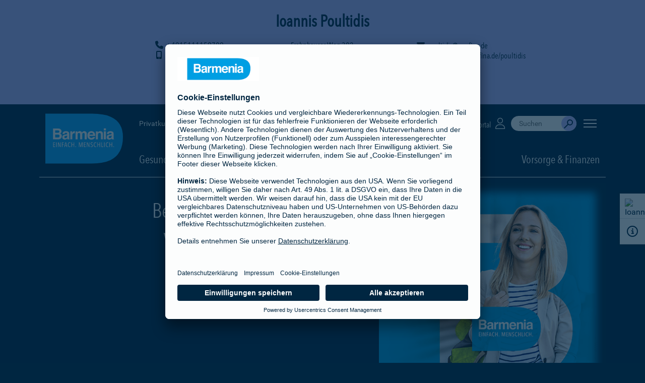

--- FILE ---
content_type: text/html;charset=UTF-8
request_url: https://www.barmenia.de/beamte/?adm=01730467&p0=334009
body_size: 12038
content:
<!DOCTYPE HTML>
<html xmlns="http://www.w3.org/1999/xhtml" xmlns:rich="http://richfaces.org/rich" xmlns:xlink="http://www.w3.org/1999/xlink" class="no-js" lang="de">
		
		
	<head id="j_idt2">
	  <meta charset="utf-8" />
	  <meta name="viewport" content="width=device-width, initial-scale=1.0, viewport-fit=cover, maximum-scale=5, user-scalable=1" />
	  <meta http-equiv="X-UA-Compatible" content="IE=Edge" />
	  <meta name="format-detection" content="telephone=no" /> 	
	  <title>Einführung der neuen Beamtentarife | Barmenia</title>
	  <meta name="description" content="Eine Krankenversicherung, die genau zu Ihnen passt, die Genau-Für-Sie-Krankenversicherung der Barmenia." />
	  <meta name="keywords" content="Genau-Für-Sie" />
	  <meta name="author" content="Barmenia Versicherungen" />	
		 <meta name="robots" content="noindex, nofollow" />
		 <meta name="googlebot" content="noindex, nofollow" />
		  <link rel="preconnect" href="https://app.usercentrics.eu" />
	      <link rel="preconnect" href="https://api.usercentrics.eu" />
	      <link rel="preconnect" href="https://privacy-proxy.usercentrics.eu" />
	      <link rel="preload" href="https://app.usercentrics.eu/browser-ui/latest/loader.js" as="script" />
	      <link rel="preload" href="https://privacy-proxy.usercentrics.eu/latest/uc-block.bundle.js" as="script" />	  
		  <link rel="preload" href="/media/layout/fonts/avenir_next/1437576/81f9e93c-979d-4caa-b006-1cf1ca234e54.woff2" as="font" type="font/woff2" crossorigin="anonymous" />
		  <link rel="preload" href="/media/layout/fonts/avenir_next/1437576/d56abb71-4063-470d-b5e4-6a6b8fa4eeb3.woff" as="font" type="font/woff" crossorigin="anonymous" />
		  <link rel="preload" href="/media/layout/fonts/avenir_next/1437596/3a981265-3718-401f-8ad7-cb4c60f53971.woff2" as="font" type="font/woff2" crossorigin="anonymous" />
		  <link rel="preload" href="/media/layout/fonts/avenir_next/1437596/36b949ec-09da-4d02-94a6-174cc40254b4.woff" as="font" type="font/woff" crossorigin="anonymous" />
		  <link rel="preload" href="/media/layout/fonts/roboto/roboto-v15-latin-100_woff2.woff2" as="font" type="font/woff2" crossorigin="anonymous" />
		  <link rel="preload" href="/media/layout/fonts/roboto/roboto-v15-latin-100_woff.woff" as="font" type="font/woff" crossorigin="anonymous" />
		  <link rel="preload" href="/media/layout/fonts/roboto/roboto-v15-latin-300_woff2.woff2" as="font" type="font/woff2" crossorigin="anonymous" />
		  <link rel="preload" href="/media/layout/fonts/roboto/roboto-v15-latin-300_woff.woff" as="font" type="font/woff" crossorigin="anonymous" />
		  <link rel="preload" href="/media/layout/fonts/roboto/roboto-v15-latin-regular_woff2.woff2" as="font" type="font/woff2" crossorigin="anonymous" />
		  <link rel="preload" href="/media/layout/fonts/roboto/roboto-v15-latin-regular_woff.woff" as="font" type="font/woff" crossorigin="anonymous" />
		  <link rel="preload" href="/media/layout/fonts/roboto/roboto-v15-latin-500_woff2.woff2" as="font" type="font/woff2" crossorigin="anonymous" />
		  <link rel="preload" href="/media/layout/fonts/roboto/roboto-v15-latin-500_woff.woff" as="font" type="font/woff" crossorigin="anonymous" />
		  <link rel="preload" href="/media/layout/fonts/roboto/roboto-v15-latin-700_woff2.woff2" as="font" type="font/woff2" crossorigin="anonymous" />
		  <link rel="preload" href="/media/layout/fonts/roboto/roboto-v15-latin-700_woff.woff" as="font" type="font/woff" crossorigin="anonymous" />
		  <link rel="preload" href="/media/layout/fonts/webfonts/fa-solid-900_woff2.woff2" as="font" type="font/woff2" crossorigin="anonymous" />     
		  <link rel="preload" href="/media/layout/fonts/webfonts/fa-regular-400_woff2.woff2" as="font" type="font/woff2" crossorigin="anonymous" />
	      <link rel="preload" href="/media/layout/fonts/webfonts/fa-light-300_woff2.woff2" as="font" type="font/woff2" crossorigin="anonymous" /> 	   	  
		  <link rel="preload" href="/media/layout/fonts/webfonts/fa-brands-400_woff2.woff2" as="font" type="font/woff2" crossorigin="anonymous" />
		  <link rel="preload" href="/media/layout/css/style.min.fs.css?2025-11-13T11:13:26Z" as="style" />
		  <link rel="preload" href="/media/layout/css/copylink.css?2025-11-13T11:13:26Z" as="style" />	
	  <link rel="shortcut icon" href="/media/layout/img/favicon.ico?2025-11-13T11:13:26Z" />	  
	  <link rel="apple-touch-icon" href="/media/layout/img/apple-touch-icon.png?2025-11-13T11:13:26Z" />
       <link rel="stylesheet" href="/media/layout/css/fontawesome_css/fontawesome.min.css?2025-11-13T11:13:26Z" />
       <link rel="stylesheet" href="/media/layout/css/fontawesome_css/brands.min.css?2025-11-13T11:13:26Z" />
       <link rel="stylesheet" href="/media/layout/css/fontawesome_css/regular.min.css?2025-11-13T11:13:26Z" />
       <link rel="stylesheet" href="/media/layout/css/fontawesome_css/solid.min.css?2025-11-13T11:13:26Z" />
       <link rel="stylesheet" href="/media/layout/css/fontawesome_css/light.min.css?2025-11-13T11:13:26Z" />
      	<link rel="preload" href="https://media.barmenia.de/media/global_media/images/marken_buehnen/produkte/Beamten_KV_neu_B500xH490.png?2025-02-07T03:38:08Z" as="image" media="(max-width: 813px)" />
	  	<link rel="preload" href="https://media.barmenia.de/media/global_media/images/marken_buehnen/produkte/Beamten_KV_neu_B870xH460.png?2025-02-07T03:38:08Z" as="image" media="(min-width: 814px)" />	
      		<link rel="stylesheet" href="/media/layout/css/bago_css/style_bago.min.fs.css?2025-11-13T11:13:26Z" />
      	<link rel="stylesheet" href="/media/layout/css/bago_css/copylink_bago.css?2025-11-13T11:13:26Z" />
		      	<link rel="stylesheet" href="/media/layout/css/bago_css/adm_banner_bago.css?2025-11-13T11:13:26Z" />
	<script>
	  (function(s,t,a,n){s[t]||(s[t]=a,n=s[a]=function(){n.q.push(arguments)},
	  n.q=[],n.v=2,n.l=1*new Date)})(window,"InstanaEumObject","ineum");
	  ineum('reportingUrl', 'https://ssl.barmenia.de/monitoring/eum/');
	  ineum('key', 'gNAlnRF3QdaucWyV_qFyzw');
	  ineum('page', 'Einführung der neuen Beamtentarife');
	  ineum('trackSessions');
	</script>
	<script defer="defer" crossorigin="anonymous" src="https://ssl.barmenia.de/monitoring/eum/eum.min.js"></script>
		<script id="usercentrics-cmp" data-settings-id="LGdpVKEIV" src="https://app.usercentrics.eu/browser-ui/latest/loader.js" async="async"></script>
<script type="application/javascript" src="https://privacy-proxy.usercentrics.eu/latest/uc-block.bundle.js"></script>
<script>
	// (optional) additional configs for the Smart Data Protector
    uc.reloadOnOptIn('BJz7qNsdj-7'); // reload page on YouTube opt-in
    uc.reloadOnOptIn('S1pcEj_jZX'); // reload page on Google Maps opt-in
    uc.reloadOnOptOut('S1pcEj_jZX'); // reload page on Google Maps opt-out
</script>
		<!-- Google Tag Manager -->
<script type="text/javascript">
    // create dataLayer
    window.dataLayer = window.dataLayer || [];
    function gtag() {
        dataLayer.push(arguments);
    }
    // set „denied" as default for both ad and analytics storage, as well as ad_user_data and ad_personalization,
    gtag("consent", "default", {
        ad_user_data: "denied",
        ad_personalization: "denied",
        ad_storage: "denied",
        analytics_storage: "denied",
        wait_for_update: 2000 // milliseconds to wait for update
    });
    gtag("set", "ads_data_redaction", true);
</script>
<script type="text/javascript">
	// Google Tag Manager
    (function(w, d, s, l, i) {
        w[l] = w[l] || [];
        w[l].push({
            'gtm.start': new Date().getTime(),
             event: 'gtm.js'
        });
        var f = d.getElementsByTagName(s)[0],
            j = d.createElement(s),
            dl = '';
        if(l != 'dataLayer'){
            dl = '&l=' + l
        }
        j.async = true;
        j.src = 'https://tsrvce.barmenia.de/tsrvce-b?id=' + i + dl;
        f.parentNode.insertBefore(j, f);
    })(window, document, 'script', 'dataLayer', 'GTM-TMK2TG');
</script>
<!-- End Google Tag Manager - GTM-TMK2TG -->
				
				
				
				
				
							
			
		<script type="text/javascript">if(top != self){top.location = self.location;}</script></head><body>	
<!-- Google Tag Manager (noscript) -->
<noscript><iframe src="https://www.googletagmanager.com/ns.html?id=GTM-TMK2TG" height="0" width="0" style="display:none;visibility:hidden"></iframe></noscript>
<!-- End Google Tag Manager (noscript) -->
		<div style="overflow:hidden">		
			<a href="#content" class="skip-content">Navigation überspringen</a>
			<div id="admHead" class="admHead admHidden">    
	<div id="admTitle" aria-label="Name und Titel">
    	<h4 id="admName">Ioannis Poultidis</h4>          
        <p></p>
    </div>
    <div id="admGrid"> 
	    <div id="admAddressStr" aria-label="Adresse">
		    <span>Frohnhauser Weg 302</span>
	    </div>
	    <div id="admAddressCit">
	        <span>45472 Mülheim an der Ruhr</span>
	    </div>  
		    <div id="admPhone-i" title="Tel. Büro" aria-label="Tel. Büro"><a href="tel:+4915111159709" target="_blank"><i class="fas fa-phone fa-fw"></i></a></div> 
		    <div id="admPhone">
		      	<a href="tel:+4915111159709" target="_blank">
		       		<span><i class="fas fa-phone fa-fw"></i> +4915111159709</span>
		       	</a>
		    </div>  
		    <div id="admMobile-i" title="Tel. Mobil" aria-label="Tel. Mobil"><a href="tel:+4915111159709" target="_blank"><i class="fas fa-mobile-alt fa-fw"></i></a></div> 
		    <div id="admMobile">
		    	<a href="tel:+4915111159709" target="_blank"> 
		        	<span> <i class="fas fa-mobile-alt fa-fw"></i> +4915111159709</span>
		        </a>
		    </div>  
		    <div id="admMail-i" title="E-Mail" aria-label="E-Mail"><a href="mailto:poultidis@pro-fina.de" target="_blank"><i class="fas fa-envelope fa-fw"></i></a></div> 
		    <div id="admMail">
		    	<a href="mailto:poultidis@pro-fina.de" target="_blank">      
		        	<span class="truncate"> <i class="fas fa-envelope fa-fw"></i> poultidis@pro-fina.de</span>
		        </a>
		    </div>   
	    	<div id="admWeb-i" title="Webseite" aria-label="Webseite"><a href="https://berater.pro-fina.de/poultidis" target="_blank"><i class="fas fa-globe fa-fw"></i></a></div> 
		    <div id="admWeb">
		    	<a href="https://berater.pro-fina.de/poultidis" target="_blank">   
	    	    	<span class="truncate"> <i class="fas fa-globe fa-fw"></i> https://berater.pro-fina.de/poultidis</span>
	        	</a>
	    	</div>
	</div>
    <div class="admNavbar" id="admNavbar" role="button" tabindex="0" aria-label="Kontaktdaten von Ioannis Poultidis ausblenden">
    	<div><span aria-hidden="true">Ioannis Poultidis kontaktieren</span>  <p id="demo" style="color:black;"></p></div>
      	<div> <i id="arrow" class="fas "></i></div> 
    </div>
		<div class="postadmarea">
    		<span class="prelogoareadivider"></span>
    		Wir sind Teil der BarmeniaGothaer-Gruppe 
		</div>
</div>		
<header class="header mit-banner" id="mainHeader">
    <div class="container headerContainer">
	    <div class="logoArea" title="Barmenia - Einfach. Menschlich. - PKV und mehr">
            <a href="https://berater.pro-fina.de/poultidis" class="barmeniaLogo barmeniaLogo__full" aria-label="Zur Startseite: Barmenia Versicherungen">
                <svg>
                    	<use xlink:href="#icon-barmenia-logo-relaunch_bago"></use>
                </svg>
            </a>
            <a href="https://berater.pro-fina.de/poultidis" class="barmeniaLogo barmeniaLogo__shrink" aria-label="Zur Startseite: Barmenia Versicherungen">
                <svg>
                    	<use xlink:href="#icon-barmenia-logo-relaunch_small_bago"></use>
                </svg>
            </a>
</div>
        <!-- END: logoArea -->
        	<div class="navigationArea">
					<div class="topNavigation">		
<div class="customerChange">
  <ul>
			<li><a href="/deu/bde_privat/">Privatkunden</a></li>			
			<li><a href="/deu/bde_geschaeftlich/uebersicht.xhtml">Geschäftskunden</a></li>			
	</ul>
</div>
	                	<div class="serviceNavigation">
		    <div class="localSearch">
		    	<a href="/deu/bde_privat/bde_service/bde_selfservice/bde_schadenmeldungen/uebersicht.xhtml" target="">Schäden und Rechnungen <i class="icon fas fa-file-alt"></i></a>
		    </div>
		    <div class="localSearch">
		    	<a href="/deu/bde_privat/bde_service/bde_selfservice/bde_meine_barmenia/uebersicht.xhtml" target="">Kundenportal <i class="icon fas fa-user"></i></a>
		    </div>
	  		<div class="search-wrapper">
	<div class="input-wrapper collapsed">
		<div class="search-bar-container-3"></div>
	</div>
</div>
<script defer="defer">
        function initAnswers() {       	
            ANSWERS.init({
                apiKey: "509f78a29102e59e50dac94331c303ff",
                experienceKey: "answers",
                experienceVersion: "PRODUCTION",
                locale: "de",
                businessId: "100004285",
                templateBundle: TemplateBundle.default,
                onReady: function() {
                    ANSWERS.addComponent("SearchBar", {
                        container: ".search-bar-container-3",
                        name: "search-bar-3",
                        redirectUrl: "https://suche.barmenia.de/",
                        labelText: "Suche durchführen",
                        clearText: "Suche leeren",
                        submitText: "Absenden",
                        placeholderText: "Suchen",
                        submitIcon: "magnifying_glass",
                        clearIcon: "close",
                        onCreate() { 
		 				const originalOnMount = this.onMount; 
		 				this.onMount = (inputEl, queryTrigger) => {
		 					const params = new URLSearchParams(window.location.search)
		 					var p0 = '01730467';
		 					if(p0 != '') {
		 						this.core.storage.setWithPersist('p0', '334009');
		 					}
		 					this.core.storage.setWithPersist('prd', 'Barmenia+Versicherung+-+Einfach.+Menschlich.'); 
		 					this.core.storage.setWithPersist('referrerPageUrl', 'https://www.barmenia.de/beamte/uebersicht.xhtml'); 
		 					var adm = '01730467';
		 					if(adm != '') {
		 						this.core.storage.setWithPersist('adm', '01730467')
		 					}
		 					originalOnMount.call(this, inputEl, queryTrigger); 
			 				} 
			 			} 
                    });
                },
            });
        }
</script>
   	<button class="offCanvasMenu" id="offCanvasMenu" aria-label="Seitennavigation öffnen">
		<span class="bar off-canvas--bar">
       		<span></span>
       		<span></span>
        	<span></span>
        </span>
   	</button>
</div>	
	            	</div>
					<!-- END: offCanvasNav -->
<div class="mainNavigation">
	<ul>
				<li class="menuItem dropdown">
					<span class="dropdown-toggle" id="dropMenu1646551" data-toggle="dropdown" aria-haspopup="true" aria-expanded="false" role="button" tabindex="0">
						Gesundheit 	
					</span>
				<div class="dropdown-menu" aria-labelledby="dropMenu1646551">
					<ul>
					<li><a href="/deu/bde_privat/bde_produkte_privat/bde_gesundheit/uebersicht.xhtml">Übersicht</a></li>
				<li>
					<a href="/deu/bde_privat/bde_produkte_privat/bde_gesundheit/kv_voll/uebersicht.xhtml">
					Private Krankenversicherung 
					</a>					
                </li>
				<li>
					<a href="/deu/bde_privat/bde_produkte_privat/bde_gesundheit/zusatzversicherungen/uebersicht.xhtml">
					Zusatzversicherungen 
					</a>					
                </li>
				<li>
					<a href="/deu/bde_privat/bde_produkte_privat/bde_gesundheit/pflege/uebersicht.xhtml">
					Pflegeversicherung 
					</a>					
                </li>
				<li>
					<a href="/deu/bde_privat/bde_produkte_privat/bde_gesundheit/unfallversicherung/uebersicht.xhtml">
					Unfallversicherung 
					</a>					
                </li>
				<li>
					<a href="/deu/bde_privat/bde_produkte_privat/bde_gesundheit/berufsunfaehigkeit_2/uebersicht.xhtml">
					Berufsunfähigkeitsversicherung 
					</a>					
                </li>
				<li>
					<a href="/deu/bde_privat/bde_produkte_privat/bde_gesundheit/versicherungen_fuer_kinder/uebersicht.xhtml">
					Versicherungen für Kinder 
					</a>					
                </li>                    
				</ul>
				</div>
				</li>
				<li class="menuItem dropdown">
					<span class="dropdown-toggle" id="dropMenu1646590" data-toggle="dropdown" aria-haspopup="true" aria-expanded="false" role="button" tabindex="0">
						Haus &amp; Haftpflicht 	
					</span>
				<div class="dropdown-menu" aria-labelledby="dropMenu1646590">
					<ul>
					<li><a href="/deu/bde_privat/bde_produkte_privat/bde_haus_haftpflicht/uebersicht.xhtml">Übersicht</a></li>
				<li>
					<a href="/deu/bde_privat/bde_produkte_privat/bde_haus_haftpflicht/hausrat/uebersicht.xhtml">
					Hausratversicherung 
					</a>					
                </li>
				<li>
					<a href="/deu/bde_privat/bde_produkte_privat/bde_haus_haftpflicht/haftpflicht/uebersicht.xhtml">
					Haftpflichtversicherung 
					</a>					
                </li>
				<li>
					<a href="/deu/bde_privat/bde_produkte_privat/bde_haus_haftpflicht/fahrrad_1/uebersicht.xhtml">
					Fahrradversicherung/E-Bike-Versicherung 
					</a>					
                </li>
				<li>
					<a href="/deu/bde_privat/bde_produkte_privat/bde_haus_haftpflicht/wohngebaeudeversicherung/uebersicht.xhtml">
					Wohngebäudeversicherung 
					</a>					
                </li>
				<li>
					<a href="/deu/bde_privat/bde_produkte_privat/bde_haus_haftpflicht/bde_baufinanzierung/uebersicht.xhtml">
					Baufinanzierung 
					</a>					
                </li>
				<li>
					<a href="/deu/bde_privat/bde_produkte_privat/bde_haus_haftpflicht/bausparen_1/uebersicht.xhtml">
					Bausparen 
					</a>					
                </li>
				<li>
					<a href="/deu/bde_privat/bde_produkte_privat/bde_haus_haftpflicht/bde_rechtsschutz_1/uebersicht.xhtml">
					Rechtsschutzversicherung 
					</a>					
                </li>                    
				</ul>
				</div>
				</li>
				<li class="menuItem dropdown">
					<span class="dropdown-toggle" id="dropMenu1646604" data-toggle="dropdown" aria-haspopup="true" aria-expanded="false" role="button" tabindex="0">
						KFZ &amp; Reisen 	
					</span>
				<div class="dropdown-menu" aria-labelledby="dropMenu1646604">
					<ul>
					<li><a href="/deu/bde_privat/bde_produkte_privat/bde_kfz_reisen/uebersicht.xhtml">Übersicht</a></li>
				<li>
					<a href="/deu/bde_privat/bde_produkte_privat/bde_kfz_reisen/kfz_versicherung/kfz_versicherung.xhtml">
					Kfz-Versicherung 
					</a>					
                </li>
				<li>
					<a href="/deu/bde_privat/bde_produkte_privat/bde_kfz_reisen/bde_motorrad/motorrad.xhtml">
					Motorradversicherung 
					</a>					
                </li>
				<li>
					<a href="/deu/bde_privat/bde_produkte_privat/bde_kfz_reisen/bde_drittfahrerschutz/xtra_fahrer_schutz.xhtml">
					Xtra-Fahrer-Schutz 
					</a>					
                </li>
				<li>
					<a href="/deu/bde_privat/bde_produkte_privat/bde_kfz_reisen/fahrrad/uebersicht.xhtml">
					Fahrradversicherung/E-Bike-Versicherung 
					</a>					
                </li>
				<li>
					<a href="/deu/bde_privat/bde_produkte_privat/bde_kfz_reisen/e_scooter/uebersicht.xhtml">
					E-Scooter-Versicherung 
					</a>					
                </li>
				<li>
					<a href="/deu/bde_privat/bde_produkte_privat/bde_kfz_reisen/bde_mopedversicherung/mopedversicherung_und_mopedkennzeichen.xhtml">
					Mopedversicherung 
					</a>					
                </li>
				<li>
					<a href="/deu/bde_privat/bde_produkte_privat/bde_kfz_reisen/reiseversicherung_1/uebersicht.xhtml">
					Reiseversicherung 
					</a>					
                </li>
				<li>
					<a href="/deu/bde_privat/bde_produkte_privat/bde_kfz_reisen/bde_rechtsschutz/rechtsschutz_privatkunden.xhtml">
					Rechtsschutzversicherung 
					</a>					
                </li>                    
				</ul>
				</div>
				</li>
				<li class="menuItem dropdown">
					<span class="dropdown-toggle" id="dropMenu1646739" data-toggle="dropdown" aria-haspopup="true" aria-expanded="false" role="button" tabindex="0">
						Rund ums Tier 	
					</span>
				<div class="dropdown-menu" aria-labelledby="dropMenu1646739">
					<ul>
					<li><a href="/deu/bde_privat/bde_produkte_privat/bde_rund_ums_tier/uebersicht.xhtml">Übersicht</a></li>
				<li>
					<a href="/deu/bde_privat/bde_produkte_privat/bde_rund_ums_tier/hunde_kv/hunde_kv.xhtml">
					Hundekrankenversicherung 
					</a>					
                </li>
				<li>
					<a href="/deu/bde_privat/bde_produkte_privat/bde_rund_ums_tier/katzen_kv/katzen_kv.xhtml">
					Katzenkrankenversicherung 
					</a>					
                </li>
				<li>
					<a href="/deu/bde_privat/bde_produkte_privat/bde_rund_ums_tier/hunde_op/hunde_op.xhtml">
					Hunde-OP-Versicherung 
					</a>					
                </li>
				<li>
					<a href="/deu/bde_privat/bde_produkte_privat/bde_rund_ums_tier/katzen_op/katzen_op.xhtml">
					Katzen-OP-Versicherung 
					</a>					
                </li>
				<li>
					<a href="/deu/bde_privat/bde_produkte_privat/bde_rund_ums_tier/pferde_op/pferde_op.xhtml">
					Pferde-OP-Versicherung 
					</a>					
                </li>
				<li>
					<a href="/deu/bde_privat/bde_produkte_privat/bde_rund_ums_tier/hunde_haftpflicht/hundehalter.xhtml">
					Hundehalterhaftpflichtversicherung 
					</a>					
                </li>
				<li>
					<a href="/deu/bde_privat/bde_produkte_privat/bde_rund_ums_tier/pferde_haftpflicht/pferdehalter.xhtml">
					Pferdehalterhaftpflichtversicherung 
					</a>					
                </li>                    
				</ul>
				</div>
				</li>
				<li class="menuItem dropdown pull-right">
					<span class="dropdown-toggle" id="dropMenu1646645" data-toggle="dropdown" aria-haspopup="true" aria-expanded="false" role="button" tabindex="0">
						Vorsorge &amp; Finanzen 	
					</span>
				<div class="dropdown-menu" aria-labelledby="dropMenu1646645">
					<ul>
					<li><a href="/deu/bde_privat/bde_produkte_privat/bde_vorsorge_finanzen/uebersicht.xhtml">Übersicht</a></li>
				<li>
					<a href="/deu/bde_privat/bde_produkte_privat/bde_vorsorge_finanzen/existenzschutz_1/uebersicht.xhtml">
					Existenzschutz 
					</a>					
                </li>
				<li>
					<a href="/deu/bde_privat/bde_produkte_privat/bde_vorsorge_finanzen/berufsunfaehigkeit/uebersicht.xhtml">
					Berufsunfähigkeitsversicherung 
					</a>					
                </li>
				<li>
					<a href="/deu/bde_privat/bde_produkte_privat/bde_vorsorge_finanzen/grundfaehigkeitsversicherung/faehigkeitenschutz.xhtml">
					Grundfähigkeitsversicherung 
					</a>					
                </li>
				<li>
					<a href="/deu/bde_privat/bde_produkte_privat/bde_vorsorge_finanzen/versicherungen_fuer_kinder_1/uebersicht.xhtml">
					Versicherungen für Kinder 
					</a>					
                </li>
				<li>
					<a href="/deu/bde_privat/bde_produkte_privat/bde_vorsorge_finanzen/rentenversicherung/uebersicht.xhtml">
					Rentenversicherung 
					</a>					
                </li>
				<li>
					<a href="/deu/bde_privat/bde_produkte_privat/bde_vorsorge_finanzen/risikolebensversicherung/uebersicht.xhtml">
					Risikolebensversicherung 
					</a>					
                </li>
				<li>
					<a href="/deu/bde_privat/bde_produkte_privat/bde_vorsorge_finanzen/sterbegeld/uebersicht.xhtml">
					Sterbegeldversicherung 
					</a>					
                </li>
				<li>
					<a href="/deu/bde_privat/bde_produkte_privat/bde_vorsorge_finanzen/dread_disease_versicherung/uebersicht.xhtml">
					Dread Disease Versicherung 
					</a>					
                </li>
				<li>
					<a href="/deu/bde_privat/bde_produkte_privat/bde_vorsorge_finanzen/kapitallebensversicherung/kapitallebensversicherung_1.xhtml">
					Kapitallebensversicherung 
					</a>					
                </li>
				<li>
					<a href="/deu/bde_privat/bde_produkte_privat/bde_vorsorge_finanzen/baufinanzierung_1/uebersicht.xhtml">
					Baufinanzierung 
					</a>					
                </li>
				<li>
					<a href="/deu/bde_privat/bde_produkte_privat/bde_vorsorge_finanzen/bausparen/uebersicht.xhtml">
					Bausparen 
					</a>					
                </li>                    
				</ul>
				</div>
				</li>
	</ul>
</div>
		</div>
	</div>
</header>
<div class="off-canvas">
	<nav id="menu">
		<ul role="menubar" aria-label="Seitennavigation">
		 <li class="seperator"><a href="/deu/bde_privat/">Privatkunden</a></li>	
		 <li class="seperator"><a href="/deu/bde_geschaeftlich/uebersicht.xhtml">Geschäftskunden</a></li>	
		</ul>
	</nav>
</div>
<div class="serviceicons" aria-label="Servicenavigation">
    <div class="serviceicons--flags">
        <div class="toggleContainer">      
					    <div class="serviceicons--flags__flag js_openContent" data-flag-id="ContactContent0">
			    		<div class="flagContent" title="Kontakt">         
				                 <button class="service-button" aria-label="Kontaktperson">
					                 <span class="contactImage">
				                        <img alt="Ioannis Poultidis" loading="lazy" />
				                     </span>
				                 </button>
						</div>	
				    </div>  
					    <div class="serviceicons--flags__flag">
				                <div class="flagContent js-link-area" title="Infoformular" data-url="https://ssl.barmenia.de/infoanforderung/#/v2/Neu?p0=334009&amp;prd=Einf_uumlhrung%2Bder%2Bneuen%2BBeamtentarife&amp;dom=www.barmenia.de&amp;adm=01730467&amp;em=poultidis%2540pro-fina.de" data-blank="false">
					                <button class="service-button" aria-label="Infoformular" aria-haspopup="true" aria-expanded="false">
						                <span class="icon">
					                        <i class="far fa-info-circle" aria-hidden="true"></i>
					                    </span>
					                </button>    
				                 </div>	     
				    </div>
	</div>    
        <div class="serviceicons--flags__flag js_openMore">
            <div class="flagContent">
            	<button class="service-button" aria-label="Mehr anzeigen">
	                <span class="icon arrow">
	                    <i class="far fa-angle-down" aria-hidden="true"></i>
	                </span>
	            </button>    
            </div>
        </div>
    </div>
    <div class="serviceicons--items">
        <span role="button" tabindex="0" class="serviceicons--close js_close" aria-label="Servicenavigation schliessen">
            <i class="fal fa-times"></i>
        </span>
				<div class="serviceicons--items__item" id="ContactContent0" aria-label="">
<div class="headline">
	<div>Ihr Kontakt</div>
</div>
<div class="content">
			<p>
				<span><strong>Ioannis Poultidis</strong></span>
	            <span></span>
            </p>
            <p>
                <span>Frohnhauser Weg 302</span>
                <span>45472 Mülheim an der Ruhr</span>
            </p>
            <p>
                	<span>Tel: <a href="tel:+4915111159709" class="link link--black">+4915111159709</a></span>
                	<span>Mobil: <a href="tel:+4915111159709" class="link link--black">+4915111159709</a></span>
            </p>
            	<a href="mailto:poultidis@pro-fina.de" class="link link link--black">poultidis@pro-fina.de</a>	
</div>	
		        </div>
				<div class="serviceicons--items__item" id="ContactContent1" aria-label="Vor Ort">
		        </div>
    </div>
</div>
<div class="m-nav">
    <div class="m-nav--items">   	 
					<div class="m-nav--items__item dropUpContent js_itemAction" data-contentid="contactPerson">         
				                 <div class="contactImage">
			                        <img style="width: 30px; height: 30px;" alt="Ioannis Poultidis" loading="lazy" />
			                    </div>
			                    <p class="lable">Kontakt</p>		       		           
			        </div>        
        				<div class="m-nav--items__item dropUpContent js-link-area" data-url="https://suche.barmenia.de/?p0=334009&amp;prd=Einf_uumlhrung%2Bder%2Bneuen%2BBeamtentarife&amp;dom=www.barmenia.de&amp;adm=01730467&amp;em=poultidis%2540pro-fina.de&amp;referrerPageUrl=https://www.barmenia.de/beamte/uebersicht.xhtml" data-blank="false"> 
				           		<i class="icon fa fa-search"></i>
				            	<p class="lable">Suche</p>
				        </div>
				<div class="m-nav--items__item m-nav--mainnavigation js_itemActionsWheel" data-contentid="scrollWheel"><!-- data-contentid=&quot;scrollWheel&quot;-->
	            	<div class="m-nav--mainnavigation__button" id="cn-button">
		                <svg class="icon">
		                    <use xlink:href="#icon-mobile_mainnav"></use>
		                </svg>
	            	</div>
	            	<p class="lable">Produkte</p>
	       	 	</div>
					<div class="m-nav--items__item dropUpContent js-link-area" data-url="/deu/bde_privat/bde_service/bde_selfservice/bde_meine_barmenia/uebersicht.xhtml" data-blank="false">
			           		<i class="icon fal fa-user"></i>
			            	<p class="lable">Meine Barmenia</p>
			        </div>          
				           <div class="m-nav--items__item dropUpContent"></div>
	</div>	
		<div class="m-nav--contents" id="contactPerson">
	        <span class="closDropUp js_closeDropUp"><i class="fal fa-times"></i></span>   
<div class="headline">
	<div>Ihr Kontakt</div>
</div>
<div class="content">
			<p>
				<span><strong>Ioannis Poultidis</strong></span>
	            <span></span>
            </p>
            <p>
                <span>Frohnhauser Weg 302</span>
                <span>45472 Mülheim an der Ruhr</span>
            </p>
            <p>
                	<span>Tel: <a href="tel:+4915111159709" class="link link--black">+4915111159709</a></span>
                	<span>Mobil: <a href="tel:+4915111159709" class="link link--black">+4915111159709</a></span>
            </p>
            	<a href="mailto:poultidis@pro-fina.de" class="link link link--black">poultidis@pro-fina.de</a>	
</div>	
		</div>
	<div class="scrollWheelcontent">
	   	<div class="kt-wheelnav">
		    <div class="kt-wheelnav__wrapper" id="kt-wheelnav__wrapper">
				<ul>
				<li class="kt-wheelnav__item" data-contentid="menu0">
					<span class="inner">
						<span class="iconWrapper">
							<i class="fal fa-heartbeat"></i>
						</span>
					</span>
				</li>
				<li class="kt-wheelnav__item" data-contentid="menu1">
					<span class="inner">
						<span class="iconWrapper">
							<i class="fal fa-house-flood"></i>
						</span>
					</span>
				</li>
				<li class="kt-wheelnav__item" data-contentid="menu2">
					<span class="inner">
						<span class="iconWrapper">
							<i class="fal fa-rv"></i>
						</span>
					</span>
				</li>
				<li class="kt-wheelnav__item" data-contentid="menu3">
					<span class="inner">
						<span class="iconWrapper">
							<i class="fal fa-paw"></i>
						</span>
					</span>
				</li>
				<li class="kt-wheelnav__item" data-contentid="menu4">
					<span class="inner">
						<span class="iconWrapper">
							<i class="fal fa-money-check-edit"></i>
						</span>
					</span>
				</li>
		    	</ul>
		    </div>
		</div>
		<div class="kt-wheelnav__overlay" id="kt-wheelnav__overlay">		
		    <div class="landscapeFallback" data-nosnippet="true">
		        <i class="fal fa-sync fa-spin"></i>
		        <p>Ups! Das kann so nicht bleiben, dreh mich schnell wieder um!</p>
		    </div>
		    <span class="closeWheelnav js__closeWheelnav"><i class="fal fa-times"></i></span>
		    <div class="kt-wheelnav__menu">
				<div class="menu" id="menu0">
				<span class="menu--lable">
					<a href="/deu/bde_privat/bde_produkte_privat/bde_gesundheit/uebersicht.xhtml">Gesundheit</a>
				</span>
 				<ul>	
					<li>
						<a href="/deu/bde_privat/bde_produkte_privat/bde_gesundheit/kv_voll/uebersicht.xhtml">Private Krankenversicherung</a>
	                </li>	
					<li>
						<a href="/deu/bde_privat/bde_produkte_privat/bde_gesundheit/zusatzversicherungen/uebersicht.xhtml">Zusatzversicherungen</a>
	                </li>	
					<li>
						<a href="/deu/bde_privat/bde_produkte_privat/bde_gesundheit/pflege/uebersicht.xhtml">Pflegeversicherung</a>
	                </li>	
					<li>
						<a href="/deu/bde_privat/bde_produkte_privat/bde_gesundheit/unfallversicherung/uebersicht.xhtml">Unfallversicherung</a>
	                </li>	
					<li>
						<a href="/deu/bde_privat/bde_produkte_privat/bde_gesundheit/berufsunfaehigkeit_2/uebersicht.xhtml">Berufsunfähigkeitsversicherung</a>
	                </li>	
					<li>
						<a href="/deu/bde_privat/bde_produkte_privat/bde_gesundheit/versicherungen_fuer_kinder/uebersicht.xhtml">Versicherungen für Kinder</a>
	                </li>     
				</ul>
				</div>
				<div class="menu" id="menu1">
				<span class="menu--lable">
					<a href="/deu/bde_privat/bde_produkte_privat/bde_haus_haftpflicht/uebersicht.xhtml">Haus &amp; Haftpflicht</a>
				</span>
 				<ul>	
					<li>
						<a href="/deu/bde_privat/bde_produkte_privat/bde_haus_haftpflicht/hausrat/uebersicht.xhtml">Hausratversicherung</a>
	                </li>	
					<li>
						<a href="/deu/bde_privat/bde_produkte_privat/bde_haus_haftpflicht/haftpflicht/uebersicht.xhtml">Haftpflichtversicherung</a>
	                </li>	
					<li>
						<a href="/deu/bde_privat/bde_produkte_privat/bde_haus_haftpflicht/fahrrad_1/uebersicht.xhtml">Fahrradversicherung/E-Bike-Versicherung</a>
	                </li>	
					<li>
						<a href="/deu/bde_privat/bde_produkte_privat/bde_haus_haftpflicht/wohngebaeudeversicherung/uebersicht.xhtml">Wohngebäudeversicherung</a>
	                </li>	
					<li>
						<a href="/deu/bde_privat/bde_produkte_privat/bde_haus_haftpflicht/bde_baufinanzierung/uebersicht.xhtml">Baufinanzierung</a>
	                </li>	
					<li>
						<a href="/deu/bde_privat/bde_produkte_privat/bde_haus_haftpflicht/bausparen_1/uebersicht.xhtml">Bausparen</a>
	                </li>	
					<li>
						<a href="/deu/bde_privat/bde_produkte_privat/bde_haus_haftpflicht/bde_rechtsschutz_1/uebersicht.xhtml">Rechtsschutzversicherung</a>
	                </li>     
				</ul>
				</div>
				<div class="menu" id="menu2">
				<span class="menu--lable">
					<a href="/deu/bde_privat/bde_produkte_privat/bde_kfz_reisen/uebersicht.xhtml">KFZ &amp; Reisen</a>
				</span>
 				<ul>	
					<li>
						<a href="/deu/bde_privat/bde_produkte_privat/bde_kfz_reisen/kfz_versicherung/kfz_versicherung.xhtml">Kfz-Versicherung</a>
	                </li>	
					<li>
						<a href="/deu/bde_privat/bde_produkte_privat/bde_kfz_reisen/bde_motorrad/motorrad.xhtml">Motorradversicherung</a>
	                </li>	
					<li>
						<a href="/deu/bde_privat/bde_produkte_privat/bde_kfz_reisen/bde_drittfahrerschutz/xtra_fahrer_schutz.xhtml">Xtra-Fahrer-Schutz</a>
	                </li>	
					<li>
						<a href="/deu/bde_privat/bde_produkte_privat/bde_kfz_reisen/fahrrad/uebersicht.xhtml">Fahrradversicherung/E-Bike-Versicherung</a>
	                </li>	
					<li>
						<a href="/deu/bde_privat/bde_produkte_privat/bde_kfz_reisen/e_scooter/uebersicht.xhtml">E-Scooter-Versicherung</a>
	                </li>	
					<li>
						<a href="/deu/bde_privat/bde_produkte_privat/bde_kfz_reisen/bde_mopedversicherung/mopedversicherung_und_mopedkennzeichen.xhtml">Mopedversicherung</a>
	                </li>	
					<li>
						<a href="/deu/bde_privat/bde_produkte_privat/bde_kfz_reisen/reiseversicherung_1/uebersicht.xhtml">Reiseversicherung</a>
	                </li>	
					<li>
						<a href="/deu/bde_privat/bde_produkte_privat/bde_kfz_reisen/bde_rechtsschutz/rechtsschutz_privatkunden.xhtml">Rechtsschutzversicherung</a>
	                </li>     
				</ul>
				</div>
				<div class="menu" id="menu3">
				<span class="menu--lable">
					<a href="/deu/bde_privat/bde_produkte_privat/bde_rund_ums_tier/uebersicht.xhtml">Rund ums Tier</a>
				</span>
 				<ul>	
					<li>
						<a href="/deu/bde_privat/bde_produkte_privat/bde_rund_ums_tier/hunde_kv/hunde_kv.xhtml">Hundekrankenversicherung</a>
	                </li>	
					<li>
						<a href="/deu/bde_privat/bde_produkte_privat/bde_rund_ums_tier/katzen_kv/katzen_kv.xhtml">Katzenkrankenversicherung</a>
	                </li>	
					<li>
						<a href="/deu/bde_privat/bde_produkte_privat/bde_rund_ums_tier/hunde_op/hunde_op.xhtml">Hunde-OP-Versicherung</a>
	                </li>	
					<li>
						<a href="/deu/bde_privat/bde_produkte_privat/bde_rund_ums_tier/katzen_op/katzen_op.xhtml">Katzen-OP-Versicherung</a>
	                </li>	
					<li>
						<a href="/deu/bde_privat/bde_produkte_privat/bde_rund_ums_tier/pferde_op/pferde_op.xhtml">Pferde-OP-Versicherung</a>
	                </li>	
					<li>
						<a href="/deu/bde_privat/bde_produkte_privat/bde_rund_ums_tier/hunde_haftpflicht/hundehalter.xhtml">Hundehalterhaftpflichtversicherung</a>
	                </li>	
					<li>
						<a href="/deu/bde_privat/bde_produkte_privat/bde_rund_ums_tier/pferde_haftpflicht/pferdehalter.xhtml">Pferdehalterhaftpflichtversicherung</a>
	                </li>     
				</ul>
				</div>
				<div class="menu" id="menu4">
				<span class="menu--lable">
					<a href="/deu/bde_privat/bde_produkte_privat/bde_vorsorge_finanzen/uebersicht.xhtml">Vorsorge &amp; Finanzen</a>
				</span>
 				<ul>	
					<li>
						<a href="/deu/bde_privat/bde_produkte_privat/bde_vorsorge_finanzen/existenzschutz_1/uebersicht.xhtml">Existenzschutz</a>
	                </li>	
					<li>
						<a href="/deu/bde_privat/bde_produkte_privat/bde_vorsorge_finanzen/berufsunfaehigkeit/uebersicht.xhtml">Berufsunfähigkeitsversicherung</a>
	                </li>	
					<li>
						<a href="/deu/bde_privat/bde_produkte_privat/bde_vorsorge_finanzen/grundfaehigkeitsversicherung/faehigkeitenschutz.xhtml">Grundfähigkeitsversicherung</a>
	                </li>	
					<li>
						<a href="/deu/bde_privat/bde_produkte_privat/bde_vorsorge_finanzen/versicherungen_fuer_kinder_1/uebersicht.xhtml">Versicherungen für Kinder</a>
	                </li>	
					<li>
						<a href="/deu/bde_privat/bde_produkte_privat/bde_vorsorge_finanzen/rentenversicherung/uebersicht.xhtml">Rentenversicherung</a>
	                </li>	
					<li>
						<a href="/deu/bde_privat/bde_produkte_privat/bde_vorsorge_finanzen/risikolebensversicherung/uebersicht.xhtml">Risikolebensversicherung</a>
	                </li>	
					<li>
						<a href="/deu/bde_privat/bde_produkte_privat/bde_vorsorge_finanzen/sterbegeld/uebersicht.xhtml">Sterbegeldversicherung</a>
	                </li>	
					<li>
						<a href="/deu/bde_privat/bde_produkte_privat/bde_vorsorge_finanzen/dread_disease_versicherung/uebersicht.xhtml">Dread Disease Versicherung</a>
	                </li>	
					<li>
						<a href="/deu/bde_privat/bde_produkte_privat/bde_vorsorge_finanzen/kapitallebensversicherung/kapitallebensversicherung_1.xhtml">Kapitallebensversicherung</a>
	                </li>	
					<li>
						<a href="/deu/bde_privat/bde_produkte_privat/bde_vorsorge_finanzen/baufinanzierung_1/uebersicht.xhtml">Baufinanzierung</a>
	                </li>	
					<li>
						<a href="/deu/bde_privat/bde_produkte_privat/bde_vorsorge_finanzen/bausparen/uebersicht.xhtml">Bausparen</a>
	                </li>     
				</ul>
				</div>
	<script>
		var menu = "menu";
		document.getElementById(menu).style.display = "block";
	</script>
		    </div>
		</div>
	</div>	
</div>
			<!-- START MAIN -->
			<main class="main" id="content">
			<!--SolrIndex:on-->			 
				<div class="stage-slider">
    <div class="gallery">
        <div class="stage-slider slider slider-container">    
	               	<!-- slide -->
      <div class="slide ">
      	<div class="container">
	            <div class="stage-image-wrapper">
		            	<picture>
						  <source srcset="https://media.barmenia.de/media/global_media/images/marken_buehnen/produkte/Beamten_KV_neu_B500xH490.png?2025-02-07T03:38:08Z" media="(max-width: 813px)"></source>
						  <source srcset="https://media.barmenia.de/media/global_media/images/marken_buehnen/produkte/Beamten_KV_neu_B870xH460.png?2025-02-07T03:38:08Z" media="(min-width: 814px)"></source>
						  <img class="stage-image" src="https://media.barmenia.de/media/global_media/images/marken_buehnen/produkte/Beamten_KV_neu_B500xH490.png?2025-02-07T03:38:08Z" alt="Eine Frau im hellen Blazer läuft innerhalb des Barmenia Bs lachend eine Straße entlang." title="" />
						</picture>
	            </div>
			<div class="content">
	            <div class="content__main">                        
	            	<p class="intro">Beamte zu versichern ist<br />vielseitig. Und mit uns<br />auch ganz einfach.</p>
	            <div class="hashtags">
	            	<span class="hashtag">MachenWirGern</span>
	            </div> 
	            </div>
            </div>
        </div>
      </div>
  					          
      <div class="slider-nav"></div>      
    </div>
  </div>
  <section class="teaser-stage">
  <div class="container">
    <div class="row">   
						<!-- Teaserausgabe // startseite // -->
				<div class="col-md-12" id="-1702925871">
			        <div class="teaser">
					<span class="teaser__icon"><i class="bgIcon fa-regular fa-people-group"></i></span>		           
			          <div class="teaser__content">
			            <h2 class="teaser__headline">Eine Krankenversicherung, die genau zu Ihnen passt</h2>
	<p>Verschiedene Beihilfeverordnungen der Länder sowie des Bundes machen Versicherungen für Beamtenanwärter*innen und Beamte*innen nicht besonders einfach zu durchschauen. Was aber klar ist: Eine private Krankenversicherung ermöglicht umfangreichen Versicherungsschutz im Krankheitsfall. Und das über die gesamte Beamtenlaufbahn hinweg.</p>
	<p>Damit Sie Ihren passenden Schutz finden, gibt es jetzt die <b>Genau-Für-Sie-Krankenversicherung</b> der Barmenia. Sie ergänzt die Beihilfe durch Ihren Dienstherren und passt sich individuell an. Durch flexible und passgenaue Produkte erfüllt sie das Wichtigste: genau Ihre Bedürfnisse.</p>
			          </div>
						           <div class="btn-set">
						           				<a class="btn btn-default btn-default__icon" role="button" href="https://ssl.barmenia.de/infoanforderung/#/v2/Neu?p0=334009&amp;prd=Einf_uumlhrung%2Bder%2Bneuen%2BBeamtentarife&amp;dom=www.barmenia.de&amp;adm=01730467&amp;em=poultidis%2540pro-fina.de" referrerpolicy="no-referrer-when-downgrade">
			<i class=" far fa-comment-dots"></i>
			Angebot anfordern
		</a>

						           </div>
			        </div>
			</div>
					          
    </div>
  </div>
</section>	
</div>
	
			<!--SolrIndex:off-->			
			   		<!-- //gc combobox database - barmenia.de// -->
			   	  <!--SolrIndex:on-->
		<div class="container" id="1644124">
			<div class="row">					
		<!-- Teaserausgabe // startseite // -->
			<div class="col-md-12" id="1513629333">
				<div class="teaser__eyecatcher">
				<div class="eyecatcher">
                	<span class="eyecatcher__text">
                    	<i class="icon fa-regular fa-medal"></i> &quot;Hervorragend&quot;
                    </span>
                </div>
			        <div class="teaser teaser--text ">
			          <div class="teaser__content">
			            <h2 class="teaser__headline">Ausgezeichnet</h2>
			            <div class="thumbnail-slider">				
						</div>		           
			          </div>
			        </div>
				</div>
			</div>
		<div class="col-md-4" id="-924576758">
				<div class="teaser teaser--image teaser--image__imageTop  ">
					<div class="teaser__content equalHeight">
						<div class="textContainer">
							<h2 class="teaser__headline">angehende Beamtenanwärter</h2>
	<p>Als angehender Beamtenanwärter ist es wichtig, sich bereits frühzeitig um einen bedarfsgerechten Versicherungsschutz zu kümmern.</p>
	<p>Mit den Lösungen der Barmenia können Sie Ihren <b>Versicherungsschutz optimal</b> gestalten und sind für die Zeit vorbereitet, in der Ihr Beihilfeanspruch beginnt.</p>
								<div class="btn-set">
										<a class="btn btn-default" role="button" href="/deu/bde_privat/bde_produkte_privat/bde_gesundheit/kv_voll/spezialtarife/angehende_beamtenanwaerter.xhtml" aria-label="Zur Versicherung fund#252;r angehende Beamtenanwund#228;rter">
	mehr Infos
</a>

								</div>
						</div>
					</div>
						<div class="imageBox">
                            <img src="https://media.barmenia.de/media/global_media/images/stock_fotos/gruppen/freizeit_2/Fotolia_201216778_XAusschnitt_B1100xH700_CUTOUT.jpg?2025-02-07T03:44:21Z" class="img-pos-left-top" alt="Ein Man und eine Frau sitzen vor einem Sofa mit Tassen in der Hand auf dem Boden und informieren sich auf einem Laptop über Versicherungslösungen." title="" loading="lazy" />
                        </div>
				</div>
		</div>
		<div class="col-md-4" id="-2401987149">
				<div class="teaser teaser--image teaser--image__imageTop  ">
					<div class="teaser__content equalHeight">
						<div class="textContainer">
							<h2 class="teaser__headline">Beamtenanwärter</h2>
	<p>Als Beamtenanwärter haben Sie bereits einen Beihilfeanspruch über Ihren Dienstherren.</p>
	<p>Da die Höhe des Beihilfeanspruches von vielerlei Dingen abhängt, bieten wir Ihnen die <b>Genau-Für-Sie Krankenversicherung</b> mit der Sie sich umfassend absichern können. Mit der Krankenversicherung für Beamtenanwärter ergänzen Sie Ihren Schutz optimal nach Ihren Bedürfnissen - und das zu Ausbildungskonditionen.</p>
								<div class="btn-set">
										<a class="btn btn-default" role="button" href="/deu/bde_privat/bde_produkte_privat/bde_gesundheit/kv_voll/spezialtarife/beamtenanwaerter.xhtml" aria-label="Zur Versicherung fund#252;r Beamtenanwund#228;rter">
	mehr Infos
</a>

								</div>
						</div>
					</div>
						<div class="imageBox">
                            <img src="https://media.barmenia.de/media/global_media/images/stock_fotos/beamte/GettyImages-1200911480__B1100xH700_CUTOUT.jpg?2025-02-07T03:40:10Z" class="img-pos-left-top" alt="Ein Mann sitzt in einer Bibliothek und unterält sich mit einem Kommilitonen." title="" loading="lazy" />
                        </div>
				</div>
		</div>
		<div class="col-md-4" id="294391498">
				<div class="teaser teaser--image teaser--image__imageTop  ">
					<div class="teaser__content equalHeight">
						<div class="textContainer">
							<h2 class="teaser__headline">Beamte</h2>
	<p>Wenn Sie Beihilfe beziehen, erhalten Sie von Ihrem Dienstherren keine vollständige Erstattung Ihrer Krankheitskosten. Die Höhe der Erstattung der Beihilfe hängt von verschiedenen Faktoren ab.</p>
	<p>Daher braucht es eine Absicherung, die genau zu Ihnen passt: die <b>Genau-Für-Sie Krankenversicherung</b> der Barmenia. Sie ergänzt den Schutz Ihrer individuellen Beihilfe und passt sich mit optionalen Leistungen genau an Ihre Bedürfnisse an.</p>
								<div class="btn-set">
										<a class="btn btn-default" role="button" href="/deu/bde_privat/bde_produkte_privat/bde_gesundheit/kv_voll/spezialtarife/beamte.xhtml" aria-label="Zur Versicherung fund#252;r Beamte">
	mehr Infos
</a>

								</div>
						</div>
					</div>
						<div class="imageBox">
                            <img src="https://media.barmenia.de/media/global_media/images/stock_fotos/beamte/GettyImages-1190367450_B1100xH700_CUTOUT.jpg?2025-01-23T03:38:35Z" class="img-pos-left-top" alt="Eine Frau im hellen Blazer läuft lachend eine Straße entlang" title="" loading="lazy" />
                        </div>
				</div>
		</div>
		<div class="col-md-12" id="-289115585">
				<div class="teaser teaser--image   ">
					<div class="teaser__content">
						<div class="textContainer">
							<h2 class="teaser__headline">Heilfürsorgeberechtigte</h2>
	<p>Auf den ersten Blick scheint es nicht allzu kompliziert zu sein, einen <b>Anspruch auf Heilfürsorge</b> zu erhalten, denn der Dienstherr zahlt immerhin 100 % der Krankheitskosten. Doch ganz so einfach ist es dann doch nicht.</p>
	<p>Als Heilfürsorgeberechtigter sollten Sie folgende Absicherungen im Blick haben - und wir sagen Ihnen auf dieser Seite auch, warum.</p>
								<div class="btn-set">
										<a class="btn btn-default" role="button" href="/deu/bde_privat/bde_produkte_privat/bde_gesundheit/kv_voll/spezialtarife/heilfuersorge.xhtml" aria-label="Zur Versicherung fund#252;r Heilfund#252;rsorgeberechtigte">
	mehr Infos
</a>

								</div>
						</div>
					</div>
						<div class="imageBox">
                            <img src="https://media.barmenia.de/media/global_media/images/stock_fotos/beamte/GettyImages-1183619414_B1100xH700_CUTOUT.jpg?2025-05-12T09:09:47Z" class="img-pos-left-top" alt="Soldat und seine Frau begrüßen eine weitere Frau. Er schüttelt ihre Hand." title="" loading="lazy" />
                        </div>
				</div>
		</div>

			</div>
		</div>
		<div class="container" id="1644125">
			<div class="row">					
						<!-- Linklistenausgabe //  // --> 
		<div class="col-md-8" id="150617250">      
				<div class="teaser equalHeight teaser--linkliste teaser--bgWhite">
		            	<div class="teaser__header">
		            		<h2>Weitere Informationen</h2>
						</div>
						<div class="teaser__content">
							<ul class="list--icon list--link list--link__iconBack">
<li class="iconFront">
<a href="https://media.barmenia.de/media/global_media/dokumente/dokumentencenter/bk/verkaufshilfen_2/WK1980.pdf?2026-01-21T10:58:46Z" target="_blank">
<i class="fal fa-arrow-circle-down"></i>
<span>
Highlightblatt: Genau-Für-Sie Krankenversicherung für Beamtenanwärter
</span>
</a>
</li>
<li class="iconFront">
<a href="https://media.barmenia.de/media/global_media/dokumente/dokumentencenter/bk/verkaufshilfen_2/WK1981.pdf?2025-08-08T09:26:21Z" target="_blank">
<i class="fal fa-arrow-circle-down"></i>
<span>
Highlightblatt: Genau-Für-Sie Krankenversicherung für Beamte
</span>
</a>
</li>
<li class="iconFront">
<a href="https://media.barmenia.de/media/global_media/dokumente/dokumentencenter/bk/verkaufshilfen_2/WK1992.pdf?2026-01-13T11:26:22Z" target="_blank">
<i class="fal fa-arrow-circle-down"></i>
<span>
Highlightblatt: Genau-Für-Sie Option für angehende Beamtenanwärter
</span>
</a>
</li>
<li class="iconFront">
<a href="https://media.barmenia.de/media/global_media/dokumente/dokumentencenter/bk/verkaufshilfen_2/WK1982.pdf?2024-12-03T04:12:20Z" target="_blank">
<i class="fal fa-arrow-circle-down"></i>
<span>
Produktbroschüre: Genau-Für-Sie Krankenversicherung
</span>
</a>
</li>
<li class="iconFront">
<a href="https://media.barmenia.de/media/global_media/dokumente/dokumentencenter/bk/verkaufshilfen_2/WK1983.pdf?2024-12-03T04:12:20Z" target="_blank">
<i class="fal fa-arrow-circle-down"></i>
<span>
Allgemeine Informationsbroschüre: Genau-Für-Sie Krankenversicherung
</span>
</a>
</li>
<li class="iconFront">
<a href="https://media.barmenia.de/media/global_media/dokumente/dokumentencenter/bk/verkaufshilfen_2/WK1984.pdf?2025-10-10T07:46:12Z" target="_blank">
<i class="fal fa-arrow-circle-down"></i>
<span>
Leistungsübersicht: Genau-Für-Sie Krankenversicherung
</span>
</a>
</li>
							</ul>
						</div>
		       </div>
	    </div> 
		<div class="col-md-4" id="433675007">
			<div class="teaser teaser--bgBlue teaser--usp teaser--usp__brand equalHeight">
				<div class="teaser__content">
					<p class="teaser--usp__slogan">
						<span class="sloganRow">WEIL BEAMTE UNTERSCHIEDLICH SIND, VERSICHERN WIR SIE AUCH SO.</span>
					</p>
					<p class="teaser--hashTag">#MachenWirGern</p>
				</div>
			</div>
		</div>

			</div>
		</div>

			      <!--SolrIndex:off--> 
			</main>
			<!-- END MAIN -->				
			<div class="scroll-to-top">
    <a class="btn btn-border btn-fade-border btn-icon btn-totop" href="#" role="button">
        <i class="fal fa-angle-up" aria-hidden="true"></i><span class="sr-only">zum Seitenanfang</span></a>
</div>
<footer class="footer">
	    <section class="media-row media-row--white hidden-xs hidden-sm">
	        <div class="container">
	            <div class="row">
	                <div class="col-md-2 col-md-offset-10 hidden-xs hidden-sm">
	                </div>
	            </div>
	        </div>
	    </section>
	  <section class="link-row">
	    <div class="container">    
	      <div class="row">
	       			<div class="col-sm-3">
		<div id="footer_heading">ÜBER BARMENIA</div>
		<ul>
				<li>			<a class="link--underlined" href="/deu/bde_privat/bde_service/bde_infocenter/bde_kontakt/uebersicht.xhtml">Kontakt</a>	
</li>
				<li><a class="link--underlined" href="https://karriere.barmenia.blog" target="_blank">
			Karriere
</a></li>
				<li>			<a class="link--underlined" href="/deu/bde_privat/bde_presse/uebersicht.xhtml">Presse</a>	
</li>
				<li>			<a class="link--underlined" href="/deu/bde_privat/bde_unternehmen/uebersicht.xhtml">Unternehmen</a>	
</li>
				<li>			<a class="link--underlined" href="/deu/bde_privat/bde_service/bde_infocenter/bde_kontakt/anfahrtsbeschreibung.xhtml">Anfahrt</a>	
</li>
				<li>			<a class="link--underlined" href="/deu/bde_privat/bde_unternehmen/bde_kooperationen/affiliatepartner-werden.xhtml">Affiliate-Partner werden</a>	
</li>
        </ul>
	</div>               
					
	       			<div class="col-sm-3">
		<div id="footer_heading">BELIEBTE SEITEN</div>
		<ul>
				<li>			<a class="link--underlined" href="/deu/bde_privat/bde_produkte_privat/bde_gesundheit/zusatzversicherungen/uebersicht.xhtml">Kranken-Zusatzversicherung</a>	
</li>
				<li>			<a class="link--underlined" href="/deu/bde_privat/bde_produkte_privat/bde_rund_ums_tier/uebersicht.xhtml">Tierversicherungen</a>	
</li>
				<li>			<a class="link--underlined" href="/deu/bde_privat/bde_produkte_privat/bde_kfz_reisen/e_scooter/uebersicht.xhtml">E-Scooter</a>	
</li>
				<li>			<a class="link--underlined" href="/deu/bde_privat/bde_produkte_privat/bde_haus_haftpflicht/haftpflicht/uebersicht.xhtml">Haftpflichtversicherung</a>	
</li>
				<li>			<a class="link--underlined" href="/deu/bde_privat/bde_produkte_privat/bde_haus_haftpflicht/hausrat/hausrat_1.xhtml">Hausratversicherung</a>	
</li>
        </ul>
	</div>               
					
	       			<div class="col-sm-3">
		<div id="footer_heading">SERVICE</div>
		<ul>
				<li>			<a class="link--underlined" href="/deu/bde_privat/bde_service/bde_selfservice/adressaenderung.xhtml">Adresse ändern</a>	
</li>
				<li>			<a class="link--underlined" href="/deu/bde_privat/bde_service/bde_selfservice/bde_schadenmeldungen/uebersicht.xhtml">Schaden melden</a>	
</li>
				<li>			<a class="link--underlined" href="/deu/bde_privat/bde_service/bde_selfservice/bde_kfz_self/km_leistung_anpassen.xhtml">Kilometerstandsmeldung</a>	
</li>
				<li>			<a class="link--underlined" href="/deu/bde_privat/bde_service/uebersicht.xhtml">Serviceübersicht</a>	
</li>
        </ul>
	</div>               
					
	                <div class="col-sm-3">
	                    <div class="ekomiFooter">
					                	<div id="widget-container" class="ekomi-widget-container ekomi-widget-sf24745607ed17f83dc7"></div>
<a href="https://www.ekomi.de/bewertungen-barmenia-versicherung-aggregationskonto.html" target="_blank">
<img alt="Barmenia Versicherung Aggregationskonto Bewertungen mit ekomi.de" src="https://ekomi-ui.s3.amazonaws.com/1.0.0/images/logo.png" style="display: none;" />
</a>
<script type="text/javascript">
(function (w) { var token = 'sf24745607ed17f83dc7'; var k = document.getElementsByClassName("ekomi-widget-" + token); for(var x=0;x<k.length;x++){registerWidget(w,token);} })(window); function registerWidget (w, token) { w['_ekomiWidgetsServerUrl'] = 'https://widgets.ekomi.com'; w['_customerId'] = 24745; w['_language'] = 'de'; if(typeof(w['_ekomiWidgetTokens']) !== 'undefined'){ w['_ekomiWidgetTokens'][w['_ekomiWidgetTokens'].length] = token; } else { w['_ekomiWidgetTokens'] = new Array(token); } if(typeof(ekomiWidgetJs) == 'undefined') { ekomiWidgetJs = true; var scr = document.createElement('script');scr.src = 'https://sw-assets.ekomiapps.de/static_resources/widget.js'; var head = document.getElementsByTagName('head')[0];head.appendChild(scr); } }
</script>	
						</div>
					</div>		
	      </div>
	    </div>
	  </section>  
	  <section class="media-row">
	    <div class="container">
	      <div class="row">
	         <div class="col-sm-12 col-md-6">
	        </div>       
	        <div class="col-sm-12 col-md-6">
	                    <div class="socialmedia">
	                        <p class="socialmedia__text">Bleiben Sie in Kontakt</p>
	                         <div class="socialmedia__icons">
	                        	<a href="https://www.facebook.com/Barmenia/" target="_blank"><i aria-hidden="true" class="fa-brands fa-facebook-square"></i><span class="sr-only">Barmenia bei Facebook</span></a>
								<a href="https://www.xing.com/pages/barmenia" target="_blank"><i aria-hidden="true" class="fa-brands fa-xing-square"></i><span class="sr-only">Barmenia bei Xing</span></a>
								<a href="https://de.linkedin.com/company/barmenia-versicherungen" target="_blank"><i aria-hidden="true" class="fa-brands fa-linkedin"></i><span class="sr-only">Barmenia bei LinkedIn</span></a>
								<a href="https://www.instagram.com/barmenia/" target="_blank"><i aria-hidden="true" class="fa-brands fa-instagram-square"></i><span class="sr-only">Barmenia bei Instagram</span></a>
								<a href="https://www.youtube.com/user/barmenia" target="_blank"><i aria-hidden="true" class="fa-brands fa-youtube-square"></i><span class="sr-only">Barmenia bei Youtube</span></a>
	                        </div>
	                    </div>
	       </div>
	      </div>
	    </div>
	  </section>
    <div class="outcome">
        <div class="container">
            <div class="row">
                <div class="col-sm-6">
                    <ul class="footer-servicenav">
						      	<li>			<a class="link--underlined" href="/deu/bde_privat/impressum.xhtml">Impressum</a>	
</li>
						      	<li>			<a class="link--underlined" href="/deu/bde_privat/datenschutz.xhtml">Datenschutz</a>	
</li>
						      	<li>			<a class="link--underlined" href="/deu/bde_privat/barrierefreiheitserklaerung.xhtml">Barrierefreiheit</a>	
</li>
						      	<li><a class="link--underlined" href="javascript:UC_UI.showSecondLayer();">
			Cookie-Einstellungen
</a></li>
						<li class="tooltip4Link">
						<span onclick="copyLink()" onmouseover="this.style.textDecoration='underline';" onmouseout="outFunc(),this.style.textDecoration='none';">    
						    Seite empfehlen
						</span><span class="tooltiptext" id="myTooltip">Link zur Seite kopieren</span>
						</li>
						<input type="text" value="p0=334009&amp;prd=Einf_uumlhrung%2Bder%2Bneuen%2BBeamtentarife&amp;dom=www.barmenia.de&amp;adm=01730467&amp;em=poultidis%2540pro-fina.de" id="inputParams" />
						<input type="text" value="" id="inputSeitenLink" />	
                    </ul>
                </div>
                <div class="col-sm-6">
                    <p>Einfach. Menschlich.</p>
                </div>
            </div>
        </div>
    </div>
</footer>
	<div class="idd--infoLayer">
	    <div class="idd--infoLayer__content">
	        <div class="idd--infoLayer__wrapper">
	            <span class="hideInfoLayer"><i class="fal fa-times"></i></span>
	            <div class="headline">Persönlich beraten lassen</div>
	            <p class="info-text">Damit Sie optimal beraten werden können, haben Sie für Rückfragen folgende Optionen:</p>
	            <div class="option-set">
	                <div class="option-set--box">
	                    <div class="option-set--box__headline">Ioannis Poultidis</div>
	                    	<a href="tel:+4915111159709" class="btn btn-border btn-fade-border btn-default__icon"><i class="fal fa-phone"></i>+4915111159709</a>
							<a href="tel:+4915111159709" class="btn btn-border btn-fade-border btn-default__icon"><i class="fal fa-phone"></i>+4915111159709</a>
	                	 	<a href="mailto:poultidis@pro-fina.de" class="btn btn-border btn-fade-border btn-default__icon"><i class="fas fa-envelope-open-text"></i>E-Mail schreiben</a>
	                </div>
	                <br />
	                <div class="option-set--box">
	                    <div class="option-set--box__headline">Vor Ort</div>
	                    <p>
							Barmenia Versicherungen<br />
							Ioannis Poultidis<br />
							Frohnhauser Weg 302<br />
							45472 Mülheim an der Ruhr<br />
						</p>
	                </div>
	            </div>
	        </div>
	    </div>
	</div>
				</div>
		<link rel="stylesheet" href="/media/layout/css/bago_css/barmenia_custom_bago.css?2025-11-13T11:13:26Z" /> 
		<script src="/media/layout/scripts/lib_min.js?2025-11-13T11:13:26Z"></script>
		<script src="/media/layout/scripts/custom_min.js?2025-11-13T11:13:26Z"></script>
		<script src="/media/layout/scripts/copylink.js?2025-11-13T11:13:26Z"></script>
	  	  	<script defer="defer" src="/media/layout/scripts/ga4.js?2025-11-13T11:13:26Z"></script>	  
			<script src="https://assets.eu.sitescdn.net/answers-search-bar/v1.5/answerstemplates.compiled.min.js"></script>
			<script src="/media/layout/scripts/suchleiste.js?2025-11-13T11:13:26Z"></script>
			<script src="https://assets.eu.sitescdn.net/answers-search-bar/v1.5/answers.min.js" onload="ANSWERS.domReady(initAnswers)" async="async" defer="defer"></script>  
				<script src="/media/layout/scripts/adm_banner_1.js?2025-11-13T11:13:26Z"></script>
	    <script type="text/javascript">if(top != self){document.body.innerHTML = "Access Denied";}</script></body>	
</html>